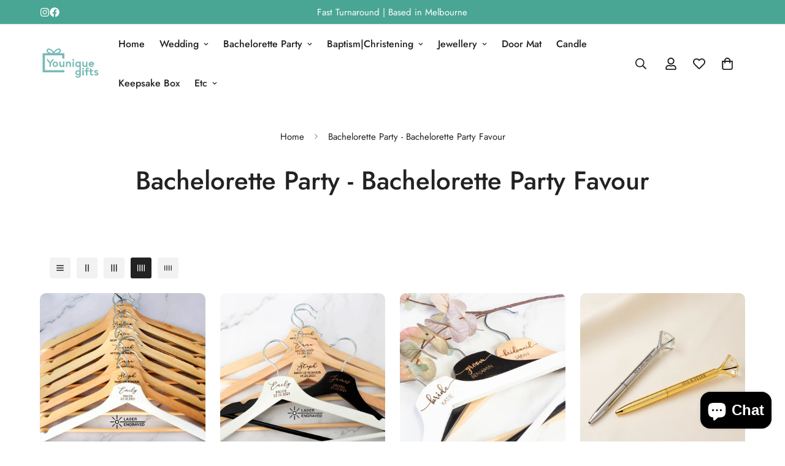

--- FILE ---
content_type: image/svg+xml
request_url: https://www.youniquegifts.com.au/cdn/shop/files/Younique-BI_SVG.svg?v=1766982499&width=500
body_size: 1079
content:
<svg xml:space="preserve" style="enable-background:new 0 0 1457.1 781;" viewBox="0 0 1457.1 781" y="0px" x="0px" xmlns:xlink="http://www.w3.org/1999/xlink" xmlns="http://www.w3.org/2000/svg" id="Layer_1" version="1.1">
<style type="text/css">
	.st0{fill:#77BBB6;}
</style>
<g>
	<path d="M230.5,484.8h29.1c1,0,2.2-1,2.2-2.2v-85.4l67.4-84.1c0.7-1,0.2-2.5-0.8-3.3l-20.5-16c-1-0.8-3-0.5-3.7,0.5
		L245,369.3l-59.3-75.1c-0.8-1-2.5-1.3-3.3-0.5l-20.8,16c-1,0.8-1.5,2.3-0.7,3.3l67.1,84.1v85.4C228,483.8,229.2,484.8,230.5,484.8z" class="st0"></path>
	<path d="M367.4,487.3c36.6,0,66.1-29.1,66.1-65.1c0-35.8-29.5-65.1-66.1-65.1c-36.8,0-66.4,29.3-66.4,65.1
		C301.1,458.2,330.6,487.3,367.4,487.3z M367.4,386.1c18.1,0,32.6,16,32.6,36.1c0,19.8-14.5,36.3-32.6,36.3
		c-18.5,0-32.6-16.6-32.6-36.3C334.9,402.1,348.9,386.1,367.4,386.1z" class="st0"></path>
	<path d="M551.8,484.8h28.8c1.2,0,2.5-1,2.5-2.2V362c0-1.5-1.2-2.7-2.5-2.7h-28.8c-1.3,0-2.5,1.2-2.5,2.7v66.6
		c0,17.8-9.8,29.8-26.3,29.8c-17,0-26.8-12-26.8-29.8V362c0-1.5-1.3-2.7-2.3-2.7h-29c-1.2,0-2.2,1.2-2.2,2.7v74.7
		c0,36.3,28,50.6,52.6,50.6c15.3,0,28.6-4,34.1-10.3v5.5C549.3,483.8,550.5,484.8,551.8,484.8z" class="st0"></path>
	<path d="M687,357c-15.3,0-28.6,4-34.3,10v-5c0-1.5-1.2-2.7-2.2-2.7h-29c-1.3,0-2.3,1.2-2.3,2.7v120.5
		c0,1.3,1,2.2,2.3,2.2h29c1,0,2.2-1,2.2-2.2v-66.9c0-17.8,9.8-29.6,26.8-29.6c16.5,0,26.3,11.8,26.3,29.6v66.9
		c0,1.3,1.2,2.2,2.5,2.2h28.8c1.3,0,2.5-1,2.5-2.2v-74.9C739.6,371.1,711.6,357,687,357z" class="st0"></path>
	<path d="M808,359.3h-28.5c-1.5,0-2.8,1.2-2.8,2.7v120.5c0,1.3,1.3,2.2,2.8,2.2H808c1.2,0,2.5-1,2.5-2.2V362
		C810.5,360.6,809.3,359.3,808,359.3z" class="st0"></path>
	<path d="M793.8,294.4c-11.8,0-21.3,9.3-21.3,21.1c0,11.8,9.5,21.3,21.3,21.3c11.8,0,21.3-9.5,21.3-21.3
		C815,303.7,805.5,294.4,793.8,294.4z" class="st0"></path>
	<path d="M973.1,362c0-1.5-1-2.7-2.2-2.7h-29.1c-1.3,0-2.3,1.2-2.3,2.7v6.8c-9-7.5-20.8-11.8-35.3-11.8
		c-36.3,0-63.6,29.3-63.6,65.1c0,36.1,27.3,65.1,63.6,65.1c14.5,0,26.3-4.5,35.3-12v96.3c-9-7.1-20.6-11.1-35-11.1
		c-36.3,0-63.6,27.8-63.6,62.6c0,35.1,27.3,62.9,63.6,62.9c14.5,0,26.3-4.2,35.3-11.3v8.8c0,22.1-14.5,31.6-30.6,31.6
		c-14,0-29.8-7.7-38.1-20.3c-0.8-1-3-1.7-3.8-0.7l-21,16.8c-1,0.7-1.2,2.2-0.2,3.5c14.8,19.8,38.5,29,61.6,29
		c33.1,0,65.6-21.3,65.6-59.9v-118c0-0.5-0.1-1-0.3-1.4V362z M907,458.5c-18.5,0-32.6-16.3-32.6-36.3c0-19.8,14-36.1,32.6-36.1
		c18.1,0,32.6,16.3,32.6,36.1C939.5,442.2,925,458.5,907,458.5z M907.3,657c-18.6,0-32.6-15.3-32.6-33.8c0-18,14-33.6,32.6-33.6
		c18,0,32.6,15.6,32.6,33.6C939.8,641.7,925.3,657,907.3,657z" class="st0"></path>
	<path d="M1096.1,477v5.5c0,1.3,1.2,2.2,2.5,2.2h28.8c1.2,0,2.5-1,2.5-2.2V362c0-1.5-1.2-2.7-2.5-2.7h-28.8
		c-1.3,0-2.5,1.2-2.5,2.7v66.6c0,17.8-9.8,29.8-26.3,29.8c-17,0-26.8-12-26.8-29.8V362c0-1.5-1.3-2.7-2.3-2.7h-29
		c-1.2,0-2.2,1.2-2.2,2.7v74.7c0,36.3,28,50.6,52.6,50.6C1077.3,487.3,1090.6,483.3,1096.1,477z" class="st0"></path>
	<path d="M1288.4,432.2c4.3-40.3-23.8-75.2-63.3-75.2c-36.8,0-66.4,29.3-66.4,65.1c0,36.1,29.6,65.1,66.4,65.1
		c21.3,0,41.3-10.5,52.9-26c0.5-1,0.5-3-0.5-4l-22.1-13c-1.2-0.8-3-0.8-4,0.7c-6.5,10-15.8,14.5-26.3,14.5
		c-14.5,0-26.3-10-30.6-24.3h90.7C1286.9,435.2,1288.2,434,1288.4,432.2z M1194.8,407.6c4.8-13.3,16.3-22.6,30.3-22.6
		c13.3,0,25.3,9.3,27.3,22.6H1194.8z" class="st0"></path>
	<path d="M1042,562.8h-28.5c-1.5,0-2.8,1.2-2.8,2.7V686c0,1.3,1.3,2.3,2.8,2.3h28.5c1.2,0,2.5-1,2.5-2.3V565.5
		C1044.5,564,1043.3,562.8,1042,562.8z" class="st0"></path>
	<path d="M1027.7,504.7c-11.8,0-21.3,9.3-21.3,21c0,11.8,9.5,21.3,21.3,21.3c11.8,0,21.3-9.5,21.3-21.3
		C1049,513.9,1039.5,504.7,1027.7,504.7z" class="st0"></path>
	<path d="M1158.7,562.8h-31.3v-19.3c0-8.8,5.2-14.3,12.5-14.3c4.8,0,10.8,2.5,16.8,8.5c1.3,1,3.3,0.5,4-0.5l12.3-18.8
		c0.8-1.3,0.5-2.8-0.7-4c-9.5-9-23.8-14.3-38.6-14.3c-20.5,0-39.8,11-39.8,37.8v24.8h-24.3c-1,0-2.3,1.2-2.3,2.7v24
		c0,1,1.3,2.3,2.5,2.3h24.1V686c0,1.3,1,2.3,2.5,2.3h28.8c1,0,2.3-1,2.3-2.3v-94.2h31.3c1.5,0,2.8-1.3,2.8-2.3v-24
		C1161.5,564,1160.2,562.8,1158.7,562.8z" class="st0"></path>
	<path d="M1261.9,653.9c-0.7-1.2-2.7-1.7-4-0.5c-6,5.7-12,8.5-16.8,8.5c-7.3,0-12.5-5.8-12.5-14.8v-55.4h31.3
		c1.5,0,2.8-1.3,2.8-2.3v-24c0-1.5-1.3-2.7-2.8-2.7h-31.3v-38.3c0-1.2-1.3-2.5-2.3-2.5h-28.8c-1.5,0-2.5,1.2-2.5,2.5v38.3h-24.3
		c-1,0-2.3,1.2-2.3,2.7v24c0,1,1.3,2.3,2.5,2.3h24.1v61.4c0,26.3,19.3,37.5,39.8,37.5c14.8,0,29-5,38.6-14.3c1.2-1.2,1.5-2.5,0.7-4
		L1261.9,653.9z" class="st0"></path>
	<path d="M1324.3,596.6c0-6.5,6.3-10.8,14-10.8c7.7,0,17,4.2,21.3,13.5c0.5,1.2,1.7,1.7,2.7,1.5l23.5-12.8
		c1.3-0.5,1.8-2.3,1.3-3.3c-7-16.8-28.8-25.5-49.6-25.5c-23.8,0-47.1,11.5-47.1,36.1c0,47.1,66.4,34.6,66.4,55.6
		c0,8.2-8.3,13.3-17.8,13.3c-9.3,0-20.3-4.8-24.8-15.5c-0.3-1-1.5-1.8-3-1.5l-24.6,13.5c-1.2,0.5-1.5,2.3-1,3.3
		c8,17.3,31.6,26.8,54.3,26.8c26.1-0.2,50.3-12.5,50.3-39.8C1390.5,606.8,1324.3,617.6,1324.3,596.6z" class="st0"></path>
	<path d="M494.3,71.1c-25.9-38.7-61.4-30.8-100.9-8.7c-39.6,22.1-63.9,64.6-63.9,64.6s-24.3-42.5-63.9-64.6
		c-39.5-22.1-75-30-100.9,8.7c-18.7,37.6-0.6,63.2,31.6,85H66.7v458.7H584v-51.7H118.4V207.8h413.9v78.6H584V156H462.7
		C494.9,134.2,513,108.7,494.3,71.1z M402.2,90.8c33.7-21.5,54.1-22.2,64.4-5.1c9.1,17.4-1.2,36.1-37.2,53.5
		c-36,17.5-79.4,12.5-79.4,12.5S368.5,112.2,402.2,90.8z M192.5,85.7c10.3-17.1,30.6-16.4,64.4,5.1c33.7,21.5,52.2,61,52.2,61
		s-43.5,5-79.4-12.5C193.7,121.8,183.3,103.1,192.5,85.7z" class="st0"></path>
</g>
</svg>


--- FILE ---
content_type: image/svg+xml
request_url: https://www.youniquegifts.com.au/cdn/shop/files/Younique-BI_SVG.svg?v=1766982499&width=400
body_size: 730
content:
<svg xml:space="preserve" style="enable-background:new 0 0 1457.1 781;" viewBox="0 0 1457.1 781" y="0px" x="0px" xmlns:xlink="http://www.w3.org/1999/xlink" xmlns="http://www.w3.org/2000/svg" id="Layer_1" version="1.1">
<style type="text/css">
	.st0{fill:#77BBB6;}
</style>
<g>
	<path d="M230.5,484.8h29.1c1,0,2.2-1,2.2-2.2v-85.4l67.4-84.1c0.7-1,0.2-2.5-0.8-3.3l-20.5-16c-1-0.8-3-0.5-3.7,0.5
		L245,369.3l-59.3-75.1c-0.8-1-2.5-1.3-3.3-0.5l-20.8,16c-1,0.8-1.5,2.3-0.7,3.3l67.1,84.1v85.4C228,483.8,229.2,484.8,230.5,484.8z" class="st0"></path>
	<path d="M367.4,487.3c36.6,0,66.1-29.1,66.1-65.1c0-35.8-29.5-65.1-66.1-65.1c-36.8,0-66.4,29.3-66.4,65.1
		C301.1,458.2,330.6,487.3,367.4,487.3z M367.4,386.1c18.1,0,32.6,16,32.6,36.1c0,19.8-14.5,36.3-32.6,36.3
		c-18.5,0-32.6-16.6-32.6-36.3C334.9,402.1,348.9,386.1,367.4,386.1z" class="st0"></path>
	<path d="M551.8,484.8h28.8c1.2,0,2.5-1,2.5-2.2V362c0-1.5-1.2-2.7-2.5-2.7h-28.8c-1.3,0-2.5,1.2-2.5,2.7v66.6
		c0,17.8-9.8,29.8-26.3,29.8c-17,0-26.8-12-26.8-29.8V362c0-1.5-1.3-2.7-2.3-2.7h-29c-1.2,0-2.2,1.2-2.2,2.7v74.7
		c0,36.3,28,50.6,52.6,50.6c15.3,0,28.6-4,34.1-10.3v5.5C549.3,483.8,550.5,484.8,551.8,484.8z" class="st0"></path>
	<path d="M687,357c-15.3,0-28.6,4-34.3,10v-5c0-1.5-1.2-2.7-2.2-2.7h-29c-1.3,0-2.3,1.2-2.3,2.7v120.5
		c0,1.3,1,2.2,2.3,2.2h29c1,0,2.2-1,2.2-2.2v-66.9c0-17.8,9.8-29.6,26.8-29.6c16.5,0,26.3,11.8,26.3,29.6v66.9
		c0,1.3,1.2,2.2,2.5,2.2h28.8c1.3,0,2.5-1,2.5-2.2v-74.9C739.6,371.1,711.6,357,687,357z" class="st0"></path>
	<path d="M808,359.3h-28.5c-1.5,0-2.8,1.2-2.8,2.7v120.5c0,1.3,1.3,2.2,2.8,2.2H808c1.2,0,2.5-1,2.5-2.2V362
		C810.5,360.6,809.3,359.3,808,359.3z" class="st0"></path>
	<path d="M793.8,294.4c-11.8,0-21.3,9.3-21.3,21.1c0,11.8,9.5,21.3,21.3,21.3c11.8,0,21.3-9.5,21.3-21.3
		C815,303.7,805.5,294.4,793.8,294.4z" class="st0"></path>
	<path d="M973.1,362c0-1.5-1-2.7-2.2-2.7h-29.1c-1.3,0-2.3,1.2-2.3,2.7v6.8c-9-7.5-20.8-11.8-35.3-11.8
		c-36.3,0-63.6,29.3-63.6,65.1c0,36.1,27.3,65.1,63.6,65.1c14.5,0,26.3-4.5,35.3-12v96.3c-9-7.1-20.6-11.1-35-11.1
		c-36.3,0-63.6,27.8-63.6,62.6c0,35.1,27.3,62.9,63.6,62.9c14.5,0,26.3-4.2,35.3-11.3v8.8c0,22.1-14.5,31.6-30.6,31.6
		c-14,0-29.8-7.7-38.1-20.3c-0.8-1-3-1.7-3.8-0.7l-21,16.8c-1,0.7-1.2,2.2-0.2,3.5c14.8,19.8,38.5,29,61.6,29
		c33.1,0,65.6-21.3,65.6-59.9v-118c0-0.5-0.1-1-0.3-1.4V362z M907,458.5c-18.5,0-32.6-16.3-32.6-36.3c0-19.8,14-36.1,32.6-36.1
		c18.1,0,32.6,16.3,32.6,36.1C939.5,442.2,925,458.5,907,458.5z M907.3,657c-18.6,0-32.6-15.3-32.6-33.8c0-18,14-33.6,32.6-33.6
		c18,0,32.6,15.6,32.6,33.6C939.8,641.7,925.3,657,907.3,657z" class="st0"></path>
	<path d="M1096.1,477v5.5c0,1.3,1.2,2.2,2.5,2.2h28.8c1.2,0,2.5-1,2.5-2.2V362c0-1.5-1.2-2.7-2.5-2.7h-28.8
		c-1.3,0-2.5,1.2-2.5,2.7v66.6c0,17.8-9.8,29.8-26.3,29.8c-17,0-26.8-12-26.8-29.8V362c0-1.5-1.3-2.7-2.3-2.7h-29
		c-1.2,0-2.2,1.2-2.2,2.7v74.7c0,36.3,28,50.6,52.6,50.6C1077.3,487.3,1090.6,483.3,1096.1,477z" class="st0"></path>
	<path d="M1288.4,432.2c4.3-40.3-23.8-75.2-63.3-75.2c-36.8,0-66.4,29.3-66.4,65.1c0,36.1,29.6,65.1,66.4,65.1
		c21.3,0,41.3-10.5,52.9-26c0.5-1,0.5-3-0.5-4l-22.1-13c-1.2-0.8-3-0.8-4,0.7c-6.5,10-15.8,14.5-26.3,14.5
		c-14.5,0-26.3-10-30.6-24.3h90.7C1286.9,435.2,1288.2,434,1288.4,432.2z M1194.8,407.6c4.8-13.3,16.3-22.6,30.3-22.6
		c13.3,0,25.3,9.3,27.3,22.6H1194.8z" class="st0"></path>
	<path d="M1042,562.8h-28.5c-1.5,0-2.8,1.2-2.8,2.7V686c0,1.3,1.3,2.3,2.8,2.3h28.5c1.2,0,2.5-1,2.5-2.3V565.5
		C1044.5,564,1043.3,562.8,1042,562.8z" class="st0"></path>
	<path d="M1027.7,504.7c-11.8,0-21.3,9.3-21.3,21c0,11.8,9.5,21.3,21.3,21.3c11.8,0,21.3-9.5,21.3-21.3
		C1049,513.9,1039.5,504.7,1027.7,504.7z" class="st0"></path>
	<path d="M1158.7,562.8h-31.3v-19.3c0-8.8,5.2-14.3,12.5-14.3c4.8,0,10.8,2.5,16.8,8.5c1.3,1,3.3,0.5,4-0.5l12.3-18.8
		c0.8-1.3,0.5-2.8-0.7-4c-9.5-9-23.8-14.3-38.6-14.3c-20.5,0-39.8,11-39.8,37.8v24.8h-24.3c-1,0-2.3,1.2-2.3,2.7v24
		c0,1,1.3,2.3,2.5,2.3h24.1V686c0,1.3,1,2.3,2.5,2.3h28.8c1,0,2.3-1,2.3-2.3v-94.2h31.3c1.5,0,2.8-1.3,2.8-2.3v-24
		C1161.5,564,1160.2,562.8,1158.7,562.8z" class="st0"></path>
	<path d="M1261.9,653.9c-0.7-1.2-2.7-1.7-4-0.5c-6,5.7-12,8.5-16.8,8.5c-7.3,0-12.5-5.8-12.5-14.8v-55.4h31.3
		c1.5,0,2.8-1.3,2.8-2.3v-24c0-1.5-1.3-2.7-2.8-2.7h-31.3v-38.3c0-1.2-1.3-2.5-2.3-2.5h-28.8c-1.5,0-2.5,1.2-2.5,2.5v38.3h-24.3
		c-1,0-2.3,1.2-2.3,2.7v24c0,1,1.3,2.3,2.5,2.3h24.1v61.4c0,26.3,19.3,37.5,39.8,37.5c14.8,0,29-5,38.6-14.3c1.2-1.2,1.5-2.5,0.7-4
		L1261.9,653.9z" class="st0"></path>
	<path d="M1324.3,596.6c0-6.5,6.3-10.8,14-10.8c7.7,0,17,4.2,21.3,13.5c0.5,1.2,1.7,1.7,2.7,1.5l23.5-12.8
		c1.3-0.5,1.8-2.3,1.3-3.3c-7-16.8-28.8-25.5-49.6-25.5c-23.8,0-47.1,11.5-47.1,36.1c0,47.1,66.4,34.6,66.4,55.6
		c0,8.2-8.3,13.3-17.8,13.3c-9.3,0-20.3-4.8-24.8-15.5c-0.3-1-1.5-1.8-3-1.5l-24.6,13.5c-1.2,0.5-1.5,2.3-1,3.3
		c8,17.3,31.6,26.8,54.3,26.8c26.1-0.2,50.3-12.5,50.3-39.8C1390.5,606.8,1324.3,617.6,1324.3,596.6z" class="st0"></path>
	<path d="M494.3,71.1c-25.9-38.7-61.4-30.8-100.9-8.7c-39.6,22.1-63.9,64.6-63.9,64.6s-24.3-42.5-63.9-64.6
		c-39.5-22.1-75-30-100.9,8.7c-18.7,37.6-0.6,63.2,31.6,85H66.7v458.7H584v-51.7H118.4V207.8h413.9v78.6H584V156H462.7
		C494.9,134.2,513,108.7,494.3,71.1z M402.2,90.8c33.7-21.5,54.1-22.2,64.4-5.1c9.1,17.4-1.2,36.1-37.2,53.5
		c-36,17.5-79.4,12.5-79.4,12.5S368.5,112.2,402.2,90.8z M192.5,85.7c10.3-17.1,30.6-16.4,64.4,5.1c33.7,21.5,52.2,61,52.2,61
		s-43.5,5-79.4-12.5C193.7,121.8,183.3,103.1,192.5,85.7z" class="st0"></path>
</g>
</svg>


--- FILE ---
content_type: text/javascript; charset=utf-8
request_url: https://www.youniquegifts.com.au/products/gift-idea-diamond-pen.js
body_size: 1679
content:
{"id":7300923424958,"title":"Bling Pen, Diamond Pen","handle":"gift-idea-diamond-pen","description":"\u003cp\u003ePerfect bridesmaid gift\u003c\/p\u003e\n\u003cbr\u003e--\u003cbr\u003e\n\u003cp\u003eLooking for the perfect gift? \u003cbr\u003e• Our gorgeous Diamond Pens make a great bridal shower favors! \u003cbr\u003e• Make a great addition to a wedding guest registry \u003cbr\u003e• Can be given as a great bridal shower favors or bachelorette party favors! \u003cbr\u003e• Absolutely stunning gold, silver and rose gold diamond ballpoint pen \u003cbr\u003e• Perfect gifts for the bride to be, bridesmaids, mother’s day gift, graduation or just a nice thank you gift! The pens come in metallic colors with a large acrylic diamond shape on top.\u003c\/p\u003e\n\u003cp\u003e♥ PEN DETAILS ♥ \u003cbr\u003e• Colour : These high-glitz pens are available in three metallic tones: BRUSHED GOLD, BRILLIANT SILVER AND ROSE GOLD \u003cbr\u003e• Size : Each pen measures 14cm (5½ inches) \u003cbr\u003e• The pens come with a large, 2cm(¾-inch) diameter, faceted diamond-shaped crystal set with 4 prongs \u003cbr\u003e• Every crystal top ballpoint pen has a twist retractable 1.0 mm writing point in black, refillable ink.\u003c\/p\u003e\n\u003cp\u003e♥ OVERSEAS DELIVERY TIME ESTIMATE(Ref. AUSPOST website) ♥ \u003cbr\u003e• Ship to New Zealand : 7 business days \u003cbr\u003e• Ship to USA : 6 business days \u003cbr\u003e• Ship to UK \/ EUROPE : 8 business days \u003cbr\u003e• Shipping will be in an envelope without tracking \u003cbr\u003e• PLEASE NOTE THAT THE SHIPPING TIME IS ONLY AND APPROXIMATE, WE CANNOT GUARANTEE THE SHIPPING TIME. \u003cbr\u003ePersonalized Pen Diamond,Rose gold pen, diamond gold pen, rose gold diamond, rose gold jewel pen, planner pens, bling pen Lovely gift for every Person Birthday, Valentine's Day, Christmas Bridal Shower Baptism Favor Wedding Guest Favors | Rose Gold Silver Crystal Gem | 100 Diamond Top Pens Bulk | Bridal Shower | Sweet 16 Quinceanera Mitzvah | Baptism Pen Diamond Pen Rose Gold Planner Supplies Bridesmaid Gift Wedding Guest Book Bridal Party Planner Accessories School Supplies, ballpoint pens\u003c\/p\u003e","published_at":"2022-10-22T15:31:25+11:00","created_at":"2022-07-17T17:50:04+10:00","vendor":"Younique Gifts","type":"\bPen","tags":["Bachelorette Party","Bachelorette Party Favour","Bridesmaid Gift","gifts","party favours","Wedding","Wedding Party Favours"],"price":500,"price_min":500,"price_max":1200,"available":true,"price_varies":true,"compare_at_price":null,"compare_at_price_min":0,"compare_at_price_max":0,"compare_at_price_varies":false,"variants":[{"id":43497740599486,"title":"Gold \/ Yes","option1":"Gold","option2":"Yes","option3":null,"sku":"Diamond-pen-1","requires_shipping":true,"taxable":true,"featured_image":null,"available":true,"name":"Bling Pen, Diamond Pen - Gold \/ Yes","public_title":"Gold \/ Yes","options":["Gold","Yes"],"price":1200,"weight":0,"compare_at_price":null,"inventory_management":"shopify","barcode":"","requires_selling_plan":false,"selling_plan_allocations":[]},{"id":43497740632254,"title":"Gold \/ No","option1":"Gold","option2":"No","option3":null,"sku":"Diamond-pen-2","requires_shipping":true,"taxable":true,"featured_image":null,"available":true,"name":"Bling Pen, Diamond Pen - Gold \/ No","public_title":"Gold \/ No","options":["Gold","No"],"price":500,"weight":0,"compare_at_price":null,"inventory_management":"shopify","barcode":"","requires_selling_plan":false,"selling_plan_allocations":[]},{"id":43497740665022,"title":"Silver \/ Yes","option1":"Silver","option2":"Yes","option3":null,"sku":"Diamond-pen-3","requires_shipping":true,"taxable":true,"featured_image":null,"available":true,"name":"Bling Pen, Diamond Pen - Silver \/ Yes","public_title":"Silver \/ Yes","options":["Silver","Yes"],"price":1200,"weight":0,"compare_at_price":null,"inventory_management":"shopify","barcode":"","requires_selling_plan":false,"selling_plan_allocations":[]},{"id":43497740697790,"title":"Silver \/ No","option1":"Silver","option2":"No","option3":null,"sku":"Diamond-pen-4","requires_shipping":true,"taxable":true,"featured_image":null,"available":true,"name":"Bling Pen, Diamond Pen - Silver \/ No","public_title":"Silver \/ No","options":["Silver","No"],"price":500,"weight":0,"compare_at_price":null,"inventory_management":"shopify","barcode":"","requires_selling_plan":false,"selling_plan_allocations":[]}],"images":["\/\/cdn.shopify.com\/s\/files\/1\/0622\/9590\/0350\/files\/PersonalisedDiamondPen2.jpg?v=1706592073","\/\/cdn.shopify.com\/s\/files\/1\/0622\/9590\/0350\/files\/PersonalisedDiamondPen1.jpg?v=1706592073","\/\/cdn.shopify.com\/s\/files\/1\/0622\/9590\/0350\/files\/PersonalisedDiamondPen6_a4c30330-cf01-4407-8c92-1de08b01a3bb.jpg?v=1706582681","\/\/cdn.shopify.com\/s\/files\/1\/0622\/9590\/0350\/files\/PersonalisedDiamondPen7_a677840d-f8c5-4b13-9151-3dc8271c9cd4.jpg?v=1706582681","\/\/cdn.shopify.com\/s\/files\/1\/0622\/9590\/0350\/files\/PersonalisedDiamondPen3.jpg?v=1706582681","\/\/cdn.shopify.com\/s\/files\/1\/0622\/9590\/0350\/files\/PersonalisedDiamondPen4.jpg?v=1706582681","\/\/cdn.shopify.com\/s\/files\/1\/0622\/9590\/0350\/files\/PersonalisedDiamondPen5.jpg?v=1706582681","\/\/cdn.shopify.com\/s\/files\/1\/0622\/9590\/0350\/files\/Pen_88699544-954c-406b-afd7-e3d32061b913.png?v=1706760578"],"featured_image":"\/\/cdn.shopify.com\/s\/files\/1\/0622\/9590\/0350\/files\/PersonalisedDiamondPen2.jpg?v=1706592073","options":[{"name":"Color","position":1,"values":["Gold","Silver"]},{"name":"Personalisation","position":2,"values":["Yes","No"]}],"url":"\/products\/gift-idea-diamond-pen","media":[{"alt":null,"id":26911466324158,"position":1,"preview_image":{"aspect_ratio":1.0,"height":2000,"width":2000,"src":"https:\/\/cdn.shopify.com\/s\/files\/1\/0622\/9590\/0350\/files\/PersonalisedDiamondPen2.jpg?v=1706592073"},"aspect_ratio":1.0,"height":2000,"media_type":"image","src":"https:\/\/cdn.shopify.com\/s\/files\/1\/0622\/9590\/0350\/files\/PersonalisedDiamondPen2.jpg?v=1706592073","width":2000},{"alt":"Bridesmaid Gift Wedding Favour Bridal Shower Bling pen Guest Book Bridal Party Planner Diamond Pen Rose Gold Easter Gift for Teachers","id":26911466291390,"position":2,"preview_image":{"aspect_ratio":1.0,"height":2000,"width":2000,"src":"https:\/\/cdn.shopify.com\/s\/files\/1\/0622\/9590\/0350\/files\/PersonalisedDiamondPen1.jpg?v=1706592073"},"aspect_ratio":1.0,"height":2000,"media_type":"image","src":"https:\/\/cdn.shopify.com\/s\/files\/1\/0622\/9590\/0350\/files\/PersonalisedDiamondPen1.jpg?v=1706592073","width":2000},{"alt":null,"id":26911472451774,"position":3,"preview_image":{"aspect_ratio":1.0,"height":2000,"width":2000,"src":"https:\/\/cdn.shopify.com\/s\/files\/1\/0622\/9590\/0350\/files\/PersonalisedDiamondPen6_a4c30330-cf01-4407-8c92-1de08b01a3bb.jpg?v=1706582681"},"aspect_ratio":1.0,"height":2000,"media_type":"image","src":"https:\/\/cdn.shopify.com\/s\/files\/1\/0622\/9590\/0350\/files\/PersonalisedDiamondPen6_a4c30330-cf01-4407-8c92-1de08b01a3bb.jpg?v=1706582681","width":2000},{"alt":null,"id":26911472484542,"position":4,"preview_image":{"aspect_ratio":1.0,"height":2000,"width":2000,"src":"https:\/\/cdn.shopify.com\/s\/files\/1\/0622\/9590\/0350\/files\/PersonalisedDiamondPen7_a677840d-f8c5-4b13-9151-3dc8271c9cd4.jpg?v=1706582681"},"aspect_ratio":1.0,"height":2000,"media_type":"image","src":"https:\/\/cdn.shopify.com\/s\/files\/1\/0622\/9590\/0350\/files\/PersonalisedDiamondPen7_a677840d-f8c5-4b13-9151-3dc8271c9cd4.jpg?v=1706582681","width":2000},{"alt":null,"id":26911466356926,"position":5,"preview_image":{"aspect_ratio":1.0,"height":2000,"width":2000,"src":"https:\/\/cdn.shopify.com\/s\/files\/1\/0622\/9590\/0350\/files\/PersonalisedDiamondPen3.jpg?v=1706582681"},"aspect_ratio":1.0,"height":2000,"media_type":"image","src":"https:\/\/cdn.shopify.com\/s\/files\/1\/0622\/9590\/0350\/files\/PersonalisedDiamondPen3.jpg?v=1706582681","width":2000},{"alt":null,"id":26911466422462,"position":6,"preview_image":{"aspect_ratio":1.0,"height":2000,"width":2000,"src":"https:\/\/cdn.shopify.com\/s\/files\/1\/0622\/9590\/0350\/files\/PersonalisedDiamondPen4.jpg?v=1706582681"},"aspect_ratio":1.0,"height":2000,"media_type":"image","src":"https:\/\/cdn.shopify.com\/s\/files\/1\/0622\/9590\/0350\/files\/PersonalisedDiamondPen4.jpg?v=1706582681","width":2000},{"alt":null,"id":26911466455230,"position":7,"preview_image":{"aspect_ratio":1.0,"height":2000,"width":2000,"src":"https:\/\/cdn.shopify.com\/s\/files\/1\/0622\/9590\/0350\/files\/PersonalisedDiamondPen5.jpg?v=1706582681"},"aspect_ratio":1.0,"height":2000,"media_type":"image","src":"https:\/\/cdn.shopify.com\/s\/files\/1\/0622\/9590\/0350\/files\/PersonalisedDiamondPen5.jpg?v=1706582681","width":2000},{"alt":"personalised pen, custom pen, engraved pen, Diamond\u0026Crown Pen, Wooden pen, Bamboo pen","id":26922857758910,"position":8,"preview_image":{"aspect_ratio":1.0,"height":1080,"width":1080,"src":"https:\/\/cdn.shopify.com\/s\/files\/1\/0622\/9590\/0350\/files\/Pen_88699544-954c-406b-afd7-e3d32061b913.png?v=1706760578"},"aspect_ratio":1.0,"height":1080,"media_type":"image","src":"https:\/\/cdn.shopify.com\/s\/files\/1\/0622\/9590\/0350\/files\/Pen_88699544-954c-406b-afd7-e3d32061b913.png?v=1706760578","width":1080}],"requires_selling_plan":false,"selling_plan_groups":[]}